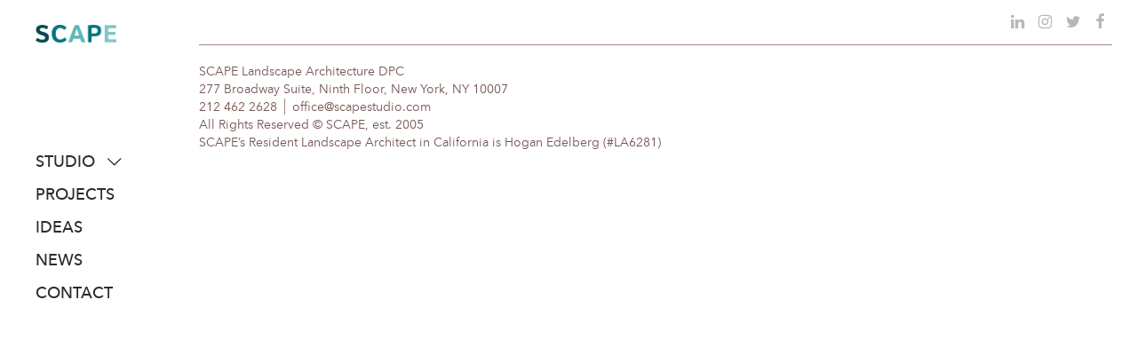

--- FILE ---
content_type: application/javascript
request_url: https://www.scapestudio.com/wp-content/themes/scape/js/min/main.min.js?ver=6.9
body_size: 3588
content:
!function(e){var t,i,a,s=e("body"),o=e("#main"),n=e("#burger"),r=e("#nav-main"),l=function(e,t){return e++,void 0===t?Math.floor(Math.random()*e):Math.floor(Math.random()*(e-t))+t},d=function(){var t=e(window).width(),i=t>=1024?"desktop":t>=768?"tablet":"mobile";return"desktop"===i&&s.removeClass("open-menu"),i},c=d(),p=function(){e(".text-overlay").each(function(){var t=e(this),i=t.find(".original"),a=t.data(c);t.find(".overlay").remove(),t.find("div").removeAttr("style");var s=a*parseInt(t.css("line-height"),10),o=i.clone().removeClass("original").addClass("overlay").css({maxHeight:s});t.css({marginTop:-s}).append(o),e("html").hasClass("csstransforms")&&i.css({marginTop:s,marginBottom:-s}).find(".flow").css({"-webkit-transform":"translateY(-"+s+"px)","-moz-transform":"translateY(-"+s+"px)","-ms-transform":"translateY(-"+s+"px)","-o-transform":"translateY(-"+s+"px)",transform:"translateY(-"+s+"px)"})})},h=!1;if(n.on("click",function(e){e.preventDefault(),s.hasClass("open-menu")?s.removeClass("open-menu"):s.addClass("open-menu")}),r.find(".menu-item-has-children").each(function(){var t=e(this);t.find("span.caret, ul.sub-menu").hover(function(){t.addClass("hover")},function(){t.removeClass("hover")})}),e(window).scroll(function(){e(window).scrollTop()>0?h||(h=!0,s.addClass("scrolling")):h&&(h=!1,s.removeClass("scrolling"))}),p(),e(window).on("throttledresize",function(){c=d(),p()}),e(window).load(function(){s.addClass("loaded"),s.hasClass("home")&&(e("#site-footer").find(".tweets").slick({arrows:!1,dots:!1,infinite:!0,swipeToSlide:!0,slidesToScroll:1,autoplay:!0,autoplaySpeed:5e3,pauseOnFocus:!1,pauseOnHover:!1,fade:!0}),e("#hero.images").slick({arrows:!0,dots:!1,infinite:!0,swipeToSlide:!0,slidesToScroll:1,autoplay:!0,autoplaySpeed:5e3,pauseOnFocus:!1,pauseOnHover:!1,fade:!0,prevArrow:!1,nextArrow:'<button type="button" class="slick-next"><span class="icon-chevron-thin-right"></span></button>'}))}),e("#hero").length&&e("#hero-video").length){var f=($=e(".lightbox")).find(".lightbox-inner");e("#hero").on("click",function(t){t.preventDefault(),t.stopPropagation(),f.html(e("#hero-video").html()),s.addClass("lightboxed")}),s.on("click",function(e){s.hasClass("lightboxed")&&(s.removeClass("lightboxed"),f.empty())})}if(s.hasClass("page-clients")){var v=e("#clients"),u=e("<a/>").addClass("more").text("Load More Clients").on("click",function(){v.removeClass("compressed"),e(this).remove()});v.find("li").length>3&&v.addClass("compressed").after(u)}if(s.hasClass("post-type-archive-project")){var m=o.find("#project-grid"),g=o.find("#project-filter"),C=o.find(".filter"),w=m.find(".grid-placeholder-1");C.on("click",function(){e(this).hasClass("hover")?e(this).removeClass("hover"):(C.removeClass("hover"),e(this).addClass("hover"))}),g.on("click","a.all",function(e){e.preventDefault(),e.stopPropagation(),g.find(".active").removeClass("active"),w.removeClass("title").empty(),m.isotope({filter:"*"})}),g.on("click","a.show-labels",function(t){t.preventDefault(),t.stopPropagation(),s.hasClass("show-labels")?(e(this).text(e(this).data("off")),s.removeClass("show-labels")):(e(this).text(e(this).data("on")),s.addClass("show-labels"))}),m.isotope({layoutMode:"packery",packery:{columnWidth:".grid-sizer"},itemSelector:".type-project",getSortData:{date:"[data-date]"}}),m.imagesLoaded().progress(function(){m.isotope("layout")}),g.on("click","li a",function(t){if(t.preventDefault(),C.removeClass("hover"),e(this).hasClass("active"))e(this).removeClass("active").parents(".filter").removeClass("active"),w.removeClass("title").empty(),m.isotope({filter:"*"});else{g.find(".active").removeClass("active"),e(this).addClass("active").parents(".filter").addClass("active");var i=e(this).attr("href").split("#",2)[1];w.addClass("title").html(e("<h2>").text(e(this).text())),m.isotope({filter:".grid-placeholder, ."+i})}})}s.hasClass("blog")&&e("#post-wrapper").on("click",".more a",function(t){t.preventDefault();var i=e(this),a=i.attr("href");e.get(a,function(t){var a=e(t).find("#post-wrapper").html();i.parents(".more").replaceWith(a)}),i.addClass("disabled")});if(s.hasClass("post-type-archive-person")){var y,k=o.find("#people-grid"),x=o.find("#people-overlay"),b=x.find(".person"),_=o.find("#project-filter"),D=o.find(".filter"),P=k.find(".filter_title");current_person=0,people_view=d(),D.on("click",function(){e(this).hasClass("hover")?e(this).removeClass("hover"):(D.removeClass("hover"),e(this).addClass("hover"))}),D.on("click","a.show-labels",function(t){t.preventDefault(),t.stopPropagation(),s.hasClass("show-labels")?(e(this).text(e(this).data("off")),s.removeClass("show-labels")):(e(this).text(e(this).data("on")),s.addClass("show-labels"))}),k.isotope({layoutMode:"packery",packery:{columnWidth:".grid-sizer"},itemSelector:".type-person",getSortData:{date:"[data-date]"}}),k.imagesLoaded().progress(function(){k.isotope("layout")}),_.on("click","li a",function(t){if(t.preventDefault(),D.removeClass("hover"),e(this).hasClass("active"))e(this).removeClass("active").parents(".filter").removeClass("active"),P.removeClass("title").empty(),k.isotope({filter:"*"});else{_.find(".active").removeClass("active"),e(this).addClass("active").parents(".filter").addClass("active");var i=e(this).attr("href").split("#",2)[1];P.addClass("title").html(e("<h2>").text(e(this).text())),"type-person"===i?(k.find("article").removeClass("w_bigger"),k.isotope({filter:"*",layoutMode:"packery"})):(k.find("article."+i).addClass("w_bigger"),k.isotope({filter:".grid-placeholder, ."+i,layoutMode:"masonry"}))}});var S=e(".quicksearch").keyup((t=function(){y=new RegExp(S.val(),"gi"),k.isotope({filter:function(){return!y||e(this).text().match(y)}})},i=(i=200)||100,function(){clearTimeout(a);var e=arguments,s=this;a=setTimeout(function(){t.apply(s,e)},i)}));if(close_people=function(){b.removeClass("active"),s.removeClass("people-overlay"),x.find(".type-person").remove(),current_person=0},next_person=function(){current_person++,x.find(".type-person").remove(),current_person>=b.length?close_people():(x.append(b.eq(current_person).html()),p())},prev_person=function(){current_person--,x.find(".type-person").remove(),current_person<0?close_people():(x.append(b.eq(current_person).html()),p())},x.on("click","a.close",function(e){e.preventDefault(),close_people()}).on("click","li.next a",function(e){e.preventDefault(),next_person()}).on("click","li.prev a",function(e){e.preventDefault(),prev_person()}),void 0!==window.location.hash&&e(window.location.hash).length){var M=window.location.hash,T=x.find(M);s.addClass("people-overlay"),x.append(T.html()),p(),current_person=b.index(T)}k.on("click","a.overlay",function(t){t.preventDefault();var i=e(this).attr("href"),a=x.find(i),o=e(this).parent().position().top;x.css({paddingTop:o}),s.addClass("people-overlay"),x.append(a.html()),p(),current_person=b.index(a)}),e("html").on("keydown",function(e){if(s.hasClass("people-overlay"))switch(e.which){case 27:close_people();break;case 37:case 38:e.preventDefault(),e.shiftKey?next_person():prev_person();break;case 32:case 39:case 40:e.preventDefault(),e.shiftKey?prev_person():next_person()}}),e(window).on("throttledresize",function(){var e=d();e!==people_view&&("desktop"===e?(k.find(".type-person").matchHeight({remove:!0}),k.isotope({layoutMode:"packery",packery:{columnWidth:".grid-sizer"},itemSelector:".type-person"})):(k.find(".type-person").matchHeight(),k.masonry("destroy")),people_view=e)}),e(window).load(function(){"desktop"===people_view?k.masonry({columnWidth:".grid-sizer",itemSelector:".type-person",percentPosition:!0}):(k.find(".type-person").matchHeight(),k.find(".type-person.partner .entry-header").matchHeight())})}if(s.hasClass("single-project")){var z,H=o.find("article.type-project"),W=o.find("#entry-images"),j=W.find("img"),Y=o.find(".lightbox"),K=Y.find(".lightbox-inner"),q=H.find("#entry-thumbs"),A=0,O=d(),L=function(){s.addClass("lightboxed"),K.empty();var t=W.find("img:eq("+A+")"),i=t.data("id"),a=e("<img>").attr({width:t.attr("width"),height:t.attr("height"),src:t.attr("src"),srcset:t.attr("srcset")}),o=e("<div>").addClass("image").html(a);if(void 0!==i){var n=e("#video-"+i);n.length&&(o=n.html())}K.append(o)},X=function(){++A>=j.length&&(A=0),L()},F=function(){--A<0&&(A=j.length-1),L()},B=W.find(".entry-thumbs"),E=function(){B.prepend(e("<div>").addClass("grid-sizer")),z=B.masonry({columnWidth:".grid-sizer",itemSelector:"figure",percentPosition:!0})},I=function(){B.slick({arrows:!1,dots:!1,infinite:!1,variableWidth:!0,swipeToSlide:!0})},Q=function(){H.find(".entry-wrapper").innerHeight()<H.find(".entry-images").innerHeight()&&H.addClass("stick-footer")};e(window).load(function(){o.find(".mobile-grid").masonry({columnWidth:".grid-sizer",itemSelector:"figure",percentPosition:!0})}),"desktop"===O?e(window).load(function(){E(),Q()}):I(),e("html").on("keydown",function(e){if(s.hasClass("lightboxed"))switch(e.which){case 27:s.removeClass("lightboxed");break;case 37:case 38:e.preventDefault(),e.shiftKey?X():F();break;case 32:case 39:case 40:e.preventDefault(),e.shiftKey?F():X()}}),q.on("click","figure",function(t){t.preventDefault(),t.stopPropagation(),A=e(this).index("#entry-thumbs figure")+1,L()}),W.on("click","img",function(t){t.preventDefault(),t.stopPropagation(),A=e(this).index("#entry-images img"),L()}),W.on("click","figure",function(t){t.preventDefault(),t.stopPropagation(),A=e(this).index("#entry-images figure"),L()}),s.on("click",function(e){s.hasClass("lightboxed")&&(s.removeClass("lightboxed"),K.empty())}),Y.on("click",".video",function(e){e.stopPropagation()}),Y.on("click","button",function(t){t.preventDefault(),t.stopPropagation(),e(this).hasClass("prev")?F():X()}),e(window).on("throttledresize",function(){H.removeClass("stick-footer");var e=d();"desktop"!==e?(B.find(".grid-sizer").remove(),"desktop"===O&&(z.masonry("destroy"),I())):(Q(),"desktop"!==O&&(void 0!==B.slick&&B.slick("unslick"),E())),O=e})}var R=e("#ideas");if(R.length){var G,J,N=R.find(".type-idea"),U=R.find(".ideas-nav"),V=R.find(".ideas-eyebrow"),Z=R.find(".ideas-description"),$=R.find(".lightbox"),ee=(V.find("li.idea").length,function(t){var i=e(t),a=!1,s=i.attr("class").split(/\s+/);e.each(s,function(e){if(!a&&s[e].match(/idea-/)){a=s[e].replace("idea-","");var t=V.find("li."+a);V.find("li").removeClass("current prev next"),t.addClass("current"),t.prev("li").length?t.prev("li").addClass("prev"):V.find("li").last().addClass("prev"),t.next("li").length?t.next("li").addClass("next"):V.find("li").first().addClass("next"),R.addClass("filtered"),te(a),J=i.index(".filter-"+G),ie()}})}),te=function(t){var i=0;G=t,Z.find(".idea").removeClass("current"),Z.find("."+t).addClass("current"),N.each(function(){var a=e(this),s=a.find("img.wp-post-image"),o=s.attr("width")/s.attr("height"),n="desktop"===c?"top":"bottom",r=i%2?"left":"right",d="desktop"===c?l(Math.floor(20*o),20):l(Math.floor(30*o),25),p="desktop"===c?l(25):l(25,5),h="desktop"===c?"left"===r?l(50,25):l(15):l(30),f={width:d+"%",top:"auto",left:"auto",bottom:"auto",right:"auto"},v=a.attr("class").split(/\s+/);e.each(v,function(e){v[e].match(/filter-/)&&a.removeClass(v[e])}),a.hasClass("idea-"+t)?(i++,a.removeClass("hide").addClass("filter-"+t)):a.addClass("hide"),f[n]=p+"%",f[r]=h+"%",a.css(f)}),e("html, body").animate({scrollTop:0},"1000")},ie=function(){R.addClass("lightboxed"),$.find(".type-idea").remove();var t="filter-"+G,i=N.filter("."+t+":eq("+J+")").clone().removeAttr("style"),a=$.attr("class").split(/\s+/),s=i.attr("id"),n=s.replace("post-","video-"),r=i.find("#"+n),l=s.replace("post-","gif-"),d=i.find("#"+l);e.each(a,function(e){a[e].match(/filter-/)&&$.removeClass(a[e])}),r.length?i.find("img").replaceWith(r.html()):d.length&&i.find("img").replaceWith(d.html()),$.append(i).addClass(t),function(){$.find("img").width()/$.find("img").height()<1&&($.find(".idea-inner").css({width:"60%"}),$.find("img").css({maxWidth:"38%"}));var t=$.find(".type-idea").outerHeight()-R.outerHeight()+90;t>0?o.css("padding-bottom",t):o.css("padding-bottom",0),e("html, body").animate({scrollTop:0},"1000")}()},ae=function(){++J>=N.filter(".filter-"+G).length&&(J=0),ie()},se=function(){--J<0&&(J=N.filter(".filter-"+G).length-1),ie()};if(N.each(function(t){var i=e(this),a=i.find("img.wp-post-image"),s=a.attr("width")/a.attr("height"),o=l(1)?"top":"bottom",n=t%2?"left":"right",r="mobile"!==c?l(Math.floor(20*s),20):l(Math.floor(30*s),25),d=l(50),p=l(30),h=(l(100)-50)/1e3,f=(l(100)-50)/1e3,v={width:r+"%",top:"auto",left:"auto",bottom:"auto",right:"auto"};i.removeClass("hide"),v[o]=d+"%",v[n]=p+"%",i.css(v).data({deltaX:h,deltaY:f})}),e("html").on("keydown",function(e){if(R.hasClass("lightboxed"))switch(e.which){case 27:R.removeClass("lightboxed"),o.css("padding-bottom",0);break;case 37:case 38:e.preventDefault(),e.shiftKey?ae():se();break;case 32:case 39:case 40:e.preventDefault(),e.shiftKey?se():ae()}}),s.on("mousemove",function(t){N.each(function(){var t=e(this).data("deltaX")*event.clientX,i=e(this).data("deltaY")*event.clientY;e(this).css({"-webkit-transform":"translate("+t+"px,"+i+"px)","-ms-transform":"translate("+t+"px,"+i+"px)",transform:"translate("+t+"px,"+i+"px)"})})}),U.on("click","a",function(t){t.preventDefault();var i=e(this).data("category"),a=V.find("li."+i);V.find("li").removeClass("current prev next"),a.addClass("current"),a.prev("li").length?a.prev("li").addClass("prev"):V.find("li").last().addClass("prev"),a.next("li").length?a.next("li").addClass("next"):V.find("li").first().addClass("next"),R.addClass("filtered"),te(i)}),V.on("click","a",function(t){t.preventDefault();var i=e(this).data("category"),a=V.find("li."+i);R.removeClass("lightboxed"),o.css("padding-bottom",0),V.find("li").removeClass("current prev next"),a.addClass("current"),a.prev("li").length?a.prev("li").addClass("prev"):V.find("li").last().addClass("prev"),a.next("li").length?a.next("li").addClass("next"):V.find("li").first().addClass("next"),R.addClass("filtered"),te(i)}),N.on("click",function(t){t.stopPropagation(),t.preventDefault(),J=e(this).index(".filter-"+G),ie()}),s.on("click",function(e){R.hasClass("lightboxed")&&(R.removeClass("lightboxed"),o.css("padding-bottom",0))}),$.on("click",".idea-content a",function(t){t.stopPropagation();var i=e(this).attr("href");N.each(function(){var a=e(this);if(a.data("permalink")===i){t.preventDefault();var s=a.attr("id");ee("#"+s)}})}),$.on("click",function(e){e.stopPropagation()}),$.on("click","button",function(){e(this).hasClass("prev")?se():ae()}),void 0!==window.location.hash)if(e(window.location.hash).length){var oe=window.location.hash;ee(oe)}else e('a[href="'+window.location.hash+'"]').length&&e('a[href="'+window.location.hash+'"]').click()}var ne=e("#services");ne.length&&"desktop"===c&&ne.find(".service-wrapper").matchHeight(),e('a[href]:not([href*="'+window.location.hostname+'"]):not([href^="#"]):not([href^="/"]):not([href^="javascript:"]):not([href^="mailto:"])').attr("target","_blank").addClass("external"),e(".tweets, .social").find("a").attr("target","_blank")}(jQuery);